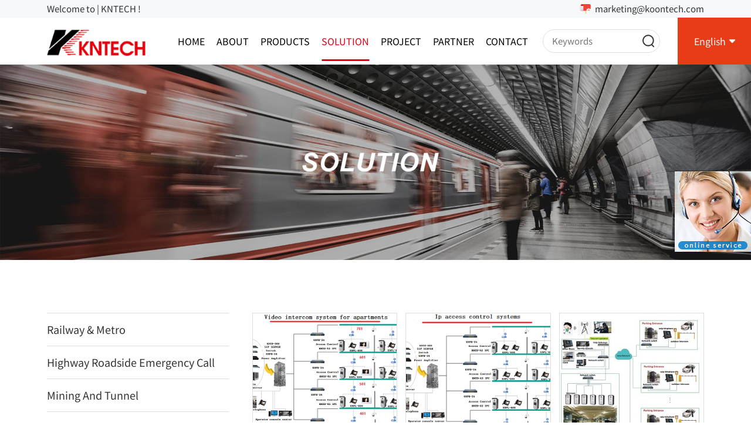

--- FILE ---
content_type: text/html;charset=utf-8
request_url: https://www.koontech.com/Solution19.html
body_size: 4242
content:
<!DOCTYPE html>
<html lang="en">
<head>
<meta charset="UTF-8">
<meta name="baidu-site-verification" content="codeva-ckGyxeKkqc" />
<meta http-equiv="X-UA-Compatible" content="IE=edge,chrome=1">
<meta name="viewport" content="width=device-width, initial-scale=1.0, minimum-scale=1.0, maximum-scale=1.0, user-scalable=no">
<title>Parking lot and access control | KNTECH</title>
<meta name="keywords" content="Parking lot and access control" />
<meta name="description" content="Parking lot and access control" />
<link rel="shortcut icon" href="/images/favicon.ico" />
<link rel="stylesheet" type="text/css" href="css/bootstrap.min.css">
<link rel="stylesheet" type="text/css" href="css/heaferfooter.css">
<link rel="stylesheet" type="text/css" href="css/animate.min.css">
<link rel="stylesheet" type="text/css" href="css/style.css">
<link rel="stylesheet" type="text/css" href="css/fonts.css">
<script type="text/javascript" src="js/jquery.min.js"></script>
<!--[if lte IE 9]>
    <script type="text/javascript" src="js/html5shiv.min.js"></script>
    <script type="text/javascript" src="js/respond.min.js"></script> 
    <![endif]-->
</head>
<body>
<section class="siteheader">
<div class="wrapcontent">
<div class="headertop">
<div class="show-con-width">
<div class="fz-16 flexwrap">
<div class="webname">Welcome to | KNTECH !</div>
<a class="gsemail" href="mailto:marketing@koontech.com">marketing@koontech.com</a>
</div>
</div>
</div>
<header class="animate-5 pc-header">
<div class="show-con-width">
<div class="pos-r clearfix">
<div class="pull-left pos-r logo-box"><a href="/"><img src="uploads/image/20250526/1748236045.png"></a></div>
<div class="pull-right pc-nav-box">
<ul class="clearfix">
<li class=""><a href="/">Home</a></li>
<li class="">
<a href="aboutus.html">About</a>
<div class="hide-box">
<div class="list">
<a href="aboutus1.html">Company Profile</a>
<a href="aboutimg151.html">Certificate</a>
<a href="aboutimg147.html">Our Team</a>
<a href="aboutimg149.html">China Office</a>
<a href="aboutimg150.html">Hong Kong Office</a>
<a href="aboutimg153.html">U.S.A. Office</a>
<a href="aboutimg148.html">China Factory</a>
<a href="aboutimg154.html">Singapore Factory</a>
</div>
</div>
</li>
<li class="">
<a href="products.html">Products</a>
<div class="hide-box">
<div class="list">
<a href="telephonemanagement-System.html">IP PBX and Telephone System</a>
<a href="Loud-Speaker-Phone-KY-series.html">Public Address System</a>
<a href="Intercom-System.html">Intercom System</a>
<a href="Telephonehood.html">Telephone Hood</a>
<a href="VoIP-SIP-mainboard-KN518.html">VoIP SIP Mainboard</a>
<a href="accessories.html">Telephone Accessories</a>
</div>
</div>
</li>
<li class="active">
<a href="Solution.html">Solution</a>
<div class="hide-box">
<div class="list">
<a href="Solution9.html">Railway & Metro</a>
<a href="Solution12.html">Highway Roadside Emergency Call</a>
<a href="Solution11.html">Mining And Tunnel</a>
<a href="Solution10.html">Airport Emergency Help Point</a>
<a href="Solution16.html">Intercom System for Elevator</a>
<a href="Solution20.html">Campus and Hospital</a>
<a href="Solution14.html">Power Schedule and Oilfield</a>
<a href="Solution15.html">Prison Telephone System</a>
<a href="Solution19.html">Parking Lot and Access Control</a>
<a href="Solution2.html">IP PBX</a>
<a href="Solution17.html">Public Address System</a>
<a href="Solution18.html">Office Telephone System</a>
<a href="Solution13.html">Outdoor and Sceic Sport</a>
<a href="Solution1.html">Communication Knowledge</a>
</div>
</div>
</li>
<li class="">
<a href="case.html">Project</a>
<div class="hide-box">
<div class="list">
<a href="case1.html">Railway & Subway</a>
<a href="case3.html">Highway and Tunnel</a>
<a href="case11.html">Airport Emergency Help Point</a>
<a href="case9.html">Outdoor and Scenic Spot</a>
<a href="case2.html">Power Schedule and Oilfield</a>
<a href="case12.html">Telephone for Prison</a>
<a href="case13.html">School and Hospital</a>
<a href="case14.html">Marine Telephone Project</a>
</div>
</div>
</li>
<li class=""><a href="Links1.html">Partner</a></li>
<li class=""><a href="contactus.html">Contact</a></li>
</ul>
</div>
<div class="other-box">
<div class="search-form">
<form action="search.php" method="get">
<input class="fz-16 keywords" type="text" name="keyword" placeholder="Keywords" autocomplete="off">
<button class="search-btn"></button>
</form>
</div>
<div class="pos-r language">
<div class="icon"><a href="/">English</a></div>
<div class="list">
<a href="/"><img src="/images/english.png">English</a>
<a href="https://www.koontech.cn/" target="_blank"><img src="/images/cn.png">中文版</a>
<a href="/Fre/" target="_blank"><img src="/images/French.png">français</a>
<a href="/Russian/" target="_blank"><img src="/images/Russian.png">русский</a>
<a href="/spain/" target="_blank"><img src="/images/Spanish.png">Español</a>
<a href="/Arabic/" target="_blank"><img src="/images/Arabic.png">عربى</a>
</div>
</div>
<div class="nav-icon" onclick="phoneNavToggle(this)"><span></span></div>
</div>
</div>
</div>
</header>
</div>
</section>
<div class="phone-nav" id="phone-nav">
<ul>
<li class=""><a href="/">Home</a></li>
<li class="">
<div class="cat"><a href="aboutus.html">About</a></div>
<div class="navs">
<a href="aboutus1.html">Company Profile</a>
<a href="aboutimg151.html">Certificate</a>
<a href="aboutimg147.html">Our Team</a>
<a href="aboutimg149.html">China Office</a>
<a href="aboutimg150.html">Hong Kong Office</a>
<a href="aboutimg153.html">U.S.A. Office</a>
<a href="aboutimg148.html">China Factory</a>
<a href="aboutimg154.html">Singapore Factory</a>
</div>
</li>
<li class="">
<div class="cat"><a href="products.html">Products</a></div>
<div class="navs">
<a href="telephonemanagement-System.html">IP PBX and Telephone System</a>
<a href="Loud-Speaker-Phone-KY-series.html">Public Address System</a>
<a href="Intercom-System.html">Intercom System</a>
<a href="Telephonehood.html">Telephone Hood</a>
<a href="VoIP-SIP-mainboard-KN518.html">VoIP SIP Mainboard</a>
<a href="accessories.html">Telephone Accessories</a>
</div>
</li>
<li class="active">
<div class="cat"><a href="solution.html">Solution</a></div>
<div class="navs">
<a href="Solution9.html">Railway & Metro</a>
<a href="Solution12.html">Highway Roadside Emergency Call</a>
<a href="Solution11.html">Mining And Tunnel</a>
<a href="Solution10.html">Airport Emergency Help Point</a>
<a href="Solution16.html">Intercom System for Elevator</a>
<a href="Solution20.html">Campus and Hospital</a>
<a href="Solution14.html">Power Schedule and Oilfield</a>
<a href="Solution15.html">Prison Telephone System</a>
<a href="Solution19.html">Parking Lot and Access Control</a>
<a href="Solution2.html">IP PBX</a>
<a href="Solution17.html">Public Address System</a>
<a href="Solution18.html">Office Telephone System</a>
<a href="Solution13.html">Outdoor and Sceic Sport</a>
<a href="Solution1.html">Communication Knowledge</a>
</div>
</li>
<li class="">
<div class="cat"><a href="project.html">Project</a></div>
<div class="navs">
<a href="case1.html">Railway & Subway</a>
<a href="case3.html">Highway and Tunnel</a>
<a href="case11.html">Airport Emergency Help Point</a>
<a href="case9.html">Outdoor and Scenic Spot</a>
<a href="case2.html">Power Schedule and Oilfield</a>
<a href="case12.html">Telephone for Prison</a>
<a href="case13.html">School and Hospital</a>
<a href="case14.html">Marine Telephone Project</a>
</div>
</li>
<li class=""><a href="Links1.html">Partner</a></li>
<li class=""><a href="contactus.html">Contact</a></li>
</ul>
<div class="language">
<a href="/"><img src="/images/english.png">English</a>
<a href="https://www.koontech.cn/" target="_blank"><img src="/images/cn.png">中文版</a>
<a href="/Fre/" target="_blank"><img src="/images/French.png">français</a>
<a href="/Russian/" target="_blank"><img src="/images/Russian.png">русский</a>
<a href="/spain/" target="_blank"><img src="/images/Spanish.png">Español</a>
<a href="/Arabic/" target="_blank"><img src="/images/Arabic.png">عربى</a>
</div>
</div>
<section class="wrapcontent">
<section class="slideBox modal-open">
<img class="w-100" src="uploads/image/20250527/1748337655.jpg" alt="Solution">
</section>
<section class="p-tb120 modal-open">
<div class="show-con-width">
<div class="rowFlexWrap">
<div class="showItemMenuZuo">
<div class="pos-r nav-show">
<div class="fz-24 mobile-nav" onclick="itemToggle(this)">Solution</div>
<div class="tab-item">
<a class="fz-20 title " href="Solution9.html">Railway & Metro</a>
<a class="fz-20 title " href="Solution12.html">Highway Roadside Emergency Call</a>
<a class="fz-20 title " href="Solution11.html">Mining And Tunnel</a>
<a class="fz-20 title " href="Solution10.html">Airport Emergency Help Point</a>
<a class="fz-20 title " href="Solution16.html">Intercom System for Elevator</a>
<a class="fz-20 title " href="Solution20.html">Campus and Hospital</a>
<a class="fz-20 title " href="Solution14.html">Power Schedule and Oilfield</a>
<a class="fz-20 title " href="Solution15.html">Prison Telephone System</a>
<a class="fz-20 title active" href="Solution19.html">Parking Lot and Access Control</a>
<a class="fz-20 title " href="Solution2.html">IP PBX</a>
<a class="fz-20 title " href="Solution17.html">Public Address System</a>
<a class="fz-20 title " href="Solution18.html">Office Telephone System</a>
<a class="fz-20 title " href="Solution13.html">Outdoor and Sceic Sport</a>
<a class="fz-20 title " href="Solution1.html">Communication Knowledge</a>
</div>
</div>
</div>
<div class="showItemTextYou">
<div class="row rt20 p-lr5 rowFlexWrap">
<div class="col-lg-4 col-sm-6 col-xs-12 m-t20 p-lr10 wow fadeInUp">
<div class="animate-5 solutionList">
<a class="picimgtop" href="ShowSolution63.html">
<img class="w-100 h-100 obj-cover animate-5" src="UploadImage/video intercom system for apartments1.png" title="Video Intercom System for Apartments">
</a>
<div class="contxtend">
<div class="clamp fz-20 title"><a class="fw-700" href="ShowSolution63.html">Video Intercom System for Apartments</a></div>
<div class="m-t20 clamp fz-16 desc">The video intercom system for apartment uses a modern ip pbx integrated integrated intercom telephony scheduling system.</div>
</div>
<a class="fz-16 animate-5 details" href="ShowSolution63.html">Details<span>></span></a>
</div>
</div>
<div class="col-lg-4 col-sm-6 col-xs-12 m-t20 p-lr10 wow fadeInUp">
<div class="animate-5 solutionList">
<a class="picimgtop" href="ShowSolution59.html">
<img class="w-100 h-100 obj-cover animate-5" src="UploadImage/Ip access control systems1.png" title="IP Access Control Systems">
</a>
<div class="contxtend">
<div class="clamp fz-20 title"><a class="fw-700" href="ShowSolution59.html">IP Access Control Systems</a></div>
<div class="m-t20 clamp fz-16 desc">Ip access control room system is a set of ip protocol based access control security management system is a modern security management system, it integrates computer automatic identification technology and modern security management measures, it involves electronics, machinery, optics, computer technology, biometrics And many other new technologies.</div>
</div>
<a class="fz-16 animate-5 details" href="ShowSolution59.html">Details<span>></span></a>
</div>
</div>
<div class="col-lg-4 col-sm-6 col-xs-12 m-t20 p-lr10 wow fadeInUp">
<div class="animate-5 solutionList">
<a class="picimgtop" href="ShowSolution89.html">
<img class="w-100 h-100 obj-cover animate-5" src="UploadImage/Parking-intercom-system.jpg" title="Parking Intercom System">
</a>
<div class="contxtend">
<div class="clamp fz-20 title"><a class="fw-700" href="ShowSolution89.html">Parking Intercom System</a></div>
<div class="m-t20 clamp fz-16 desc">The parking lot intercom system uses ip pbx technology integrated system to realize intercom, alarm, monitor recording, remote barrier control, emergency consultation, etc., realize video linkage, shouting broadcast, emergency broadcast, intercom call recording and other functions.</div>
</div>
<a class="fz-16 animate-5 details" href="ShowSolution89.html">Details<span>></span></a>
</div>
</div>
</div>
<div class="wow fadeInUp"><div class="page_info">共<span>1</span>页<span>3</span>条记录</div></div>
</div>
</div>
</div>
</section>
</section>
<footer class="wrapcontent">
<div class="p-tb80 footerItem modal-open">
<div class="show-con-width clearfix">
<div class="pull-left logo_txt_zuo">
<div class="logoimg"><img src="uploads/image/20250526/1748233618.png"></div>
<div class="m-t80 fz-16">Contact Information</div>
<div class="m-t20 fz-16">EMAIL:<br/><a href="mailto:marketing@koontech.com">marketing@koontech.com</a></div>
<div class="m-t20 fz-16">TEL:<br/>+86-0755-27448753</div>
<div class="m-t20 fz-16">ADD:<br/>1001 Block 1 Building3 Yifang Business Center Baoan Shenzhen China</div>
</div>
<div class="pull-right info_con_you">
<ul class="fz-16 navsul">
<li><a href="aboutus.html">About</a></li>
<li><a href="products.html">Products</a></li>
<li><a href="solution.html">Solution</a></li>
<li><a href="project.html">Project</a></li>
<li><a href="partner.html">Partner</a></li>
<li><a href="contactus.html">Contact</a></li>
</ul>
<ul class="p-tb40 weblink">
<li><a href="https://x.com/kntechsosphone" target="_blank"><img class="w-100" src="uploads/image/20250526/1748241484.png" title="twitter"></a></li>
<li><a href="https://www.youtube.com/channel/UCjA8PTXfrn_QvfHN3dyk33g" target="_blank"><img class="w-100" src="uploads/image/20250526/1748245412.png" title="youtube"></a></li>
<li><a href="https://www.facebook.com/people/Luna-Lu/pfbid02eit1YZK1hYx5rWwMiaBZmgmyWk7egDa1L8vCeFth3dbNLvTeXepGvNm1vuyzDgUil/" target="_blank"><img class="w-100" src="uploads/image/20250526/1748242722.png" title="facebook"></a></li>
<li><a href="https://www.tiktok.com/@kntech_hk" target="_blank"><img class="w-100" src="uploads/image/20250901/tikei.png" title="Tilktok"></a></li>
<li><a href="https://www.linkedin.com/in/jenny-deng-kntech-127764ab/ " target="_blank"><img class="w-100" src="uploads/image/20250526/1748245240.png" title="linkedin"></a></li>
<li><a href="https://www.instagram.com/hongkongkoontechnologyltd/" target="_blank"><img class="w-100" src="uploads/image/20250901/prod.png" title="Instagram"></a></li>
</ul>
<div class="fz-16 text-right test">Question</div>
<div class="fz-16 send_mail_form">
<form action="messsgeform.php" method="post" name="newsletterForm" id="newsletterForm">
<div class="row p-lr5">
<div class="col-xs-6 m-t20 p-lr10">
<input class="input" type="text" name="name" required placeholder="Name">
</div>
<div class="col-xs-6 m-t20 p-lr10">
<input class="input" type="email" name="email" required placeholder="E-mail">
</div>
<div class="col-xs-6 m-t20 p-lr10">
<input class="input" type="text" name="phone" required placeholder="Phone">
</div>
<div class="col-xs-6 m-t20 p-lr10">
<input class="input" type="text" name="content" required placeholder="Message">
</div>
</div>
<button class="m-t20 button">Submit</button>
</form>
</div>
</div>
</div>
</div>
<div class="p-tb40 fz-16 copyright">
<div class="show-con-width">
Copyright © Hongkong Koon Technology Ltd All Rights Reserved. </div>
</div>
</footer>
<div class="return"></div>
<script type="text/javascript" charset="utf-8">;(function (W,D) {W.ec_corpid ='10928481';W.ec_cskey ='2yEfGsx63zWQZ9RaSK';W.ec_scheme ='0';var s =D.createElement('script');s.charset ='utf-8';s.src ='//1.staticec.com/kf/sdk/js/ec_cs.js';s.setAttribute('defer','defer');D.getElementsByTagName('head')[0].appendChild(s);})(window,document);</script>
<script async src="https://www.googletagmanager.com/gtag/js?id=AW-16657764107"></script>
<script async src="https://www.googletagmanager.com/gtag/js?id=G-JT58M28QB0"></script>
<script>window.dataLayer =window.dataLayer ||[];function gtag() {dataLayer.push(arguments);}
gtag('js',new Date());gtag('config','AW-16657764107');gtag('config','G-JT58M28QB0');</script>
<script>document.querySelectorAll('[class*="submit"],[class="m-t20 button"]').forEach(function (b) {b.addEventListener('click',function (e) {var form =e.target.closest('form');if (form.checkValidity() ===false) return;var email =form.querySelector('[type=email]').value.trim().toLowerCase();if (email ==='') return;var phone =form.querySelector('[name="phone"]').value.trim();if (phone ==='') return;var name =form.querySelector('[name="name"]').value.trim();if (name ==='') return;var content =form.querySelector('[name="content"]').value.trim();if (content ==='') return;gtag('set','user_data',{email:email });gtag('event','conversion',{'send_to':'AW-16657764107/xrumCPKlvc8ZEIuehYc-' });gtag('event','表单提交');});});</script>
<script>document.addEventListener('click',function (e) {var btn =e.target.closest('[href*="mailto"]');if (btn ===null) return;gtag('event','conversion',{'send_to':'AW-16657764107/mQROCPWlvc8ZEIuehYc-' });});</script>
<script type="text/javascript" src="js/wow.min.js"></script>
<script type="text/javascript" src="js/style.js"></script>
</body>
</html>

--- FILE ---
content_type: text/css
request_url: https://www.koontech.com/css/heaferfooter.css
body_size: 3216
content:
*,html,body{padding: 0;margin: 0;font-family: 'Noto Sans SC';font-weight: 400;}
blockquote,body,code,dd,div,dl,dt,fieldset,form,h1,h2,h3,h4,h5,h6,input,legend,li,ol,pre,td,textarea,th,ul{margin: 0;padding: 0;}
header,hgroup,nav,menu,main,section,article,summary,details,aside,figure,figcaption,footer{display: block;margin: 0;padding: 0;}
select,option,input,button,textarea{border: none;background: none;box-shadow: none;outline: none;resize: none;}
a,a:hover,a:focus{outline: none;text-decoration: none;}
img{vertical-align: middle;height: auto;}
dt,ul,ol{list-style-type: none;}
em,i{font-style: normal;}
p{margin-bottom: 10px;}
p:last-child{margin-bottom: 0;}
.w-100{width: 100%;}
.h-100{height: 100%;}
.obj-cover{object-fit: cover;font-family: 'object-fit: cover;';}
.pos-r{position: relative;}
.pos-a{position: absolute;}
body{box-sizing: border-box;}
html{scroll-padding-top: 60px;}
.hideScroll{overflow: hidden;}
.animate-5{transition: all 0.5s;-webkit-transition: all 0.5s;-moz-transition: all 0.5s;-ms-transition: all 0.5s;-o-transition: all 0.5s;}
.animate-5:hover{transition: all 0.5s;-webkit-transition: all 0.5s;-moz-transition: all 0.5s;-ms-transition: all 0.5s;-o-transition: all 0.5s;}
.space{white-space: nowrap;overflow: hidden;text-overflow: ellipsis;}
.clamp{display: -webkit-box;-webkit-box-orient: vertical;overflow: hidden;}
.content-width{word-wrap: break-word !important;word-wrap: break-word !important;}
.content-width img{max-width: 100% !important;height: auto !important;}
.content-width table,.content-width video{border: none;width: 100% !important;height: auto !important;margin-bottom: 10px !important;}
.content-width table tbody tr td{padding: 6px 12px !important;vertical-align: middle;border: 1px solid #eee !important;}
.content-width table tbody tr td p{margin-bottom: 0 !important;}
.content-width iframe{width: 100%;height: 600px;}
@media (min-width: 3840px){.wrapcontent{max-width: 3840px;margin: auto;}}
@media (min-width: 2560px){.wrapcontent{max-width: 2560px;margin: auto;}}
@media (min-width: 1680px){.wrapcontent{max-width: 1920px;margin: auto;}}
.fw-900{font-weight: 900;}
.fw-700{font-weight: 700;}
.fw-500{font-weight: 500;}



.show-con-width{padding: 0 230px;}
.show-zuo-width{padding-left: 230px;}
.show-you-width{padding-right: 230px;}
.siteheader{width: 100%;height: 130px;background: #fff;box-shadow: 0 2px 10px rgba(0,0,0,0.08);position: fixed;top: 0;left: 0;z-index: 999;}
.headertop{width: 100%;height: 35px;line-height: 35px;background: #f7f8f9;color: #333;}
.headertop .flexwrap{display: flex;align-items: center;justify-content: space-between;}
.headertop .webname{font-weight: 400;}
.headertop .gsemail{padding-left: 26px;font-weight: 400;color: #333;background: url('../images/email.png') no-repeat left center/20px;}
.pc-header{width: 100%;height: 95px;line-height: 95px;background: #fff;}
.pc-header .logo-box img{max-height: 60px;}
.pc-header .pc-nav-box ul{margin-right: 180px;}
.pc-header .pc-nav-box ul>li{float: left;margin-right: 40px;position: relative;}
.pc-header .pc-nav-box ul>li:last-child{margin-right: 0;}
.pc-header .pc-nav-box ul>li>a{display: block;text-transform: uppercase;font-size: 18px;font-weight: 400;color: #000;}
.pc-header .pc-nav-box ul li:before{content: "";width: 0;height: 3px;background: #e50014;position: absolute;left: 50%;transform: translateX(-50%);bottom: 6px;transition: all 0.5s;}
.pc-header .pc-nav-box ul li:hover:before,.pc-header .pc-nav-box ul li.active:before{width: 100%;}
.pc-header .pc-nav-box ul>li .hide-box{min-width: 100%;background: #fff;box-shadow: 0 4px 20px rgba(0,0,0,0.12);position: absolute;top: 100%;left: -20px;transform: translateY(10px);z-index: 10;opacity: 0;visibility: hidden;transition: transform 0.3s ease;}
.pc-header .pc-nav-box ul>li .hide-box .list a{min-width: 100%;white-space: nowrap;display: block;font-size: 16px;font-weight: 400;line-height: 42px;color: #333;padding: 0 20px;}
.pc-header .pc-nav-box ul>li:hover .hide-box{opacity: 1;visibility: visible;transform: translateY(0);}
.pc-header .pc-nav-box ul>li:hover>a,.pc-header .pc-nav-box ul>li.active>a{color: #e50014;}
.pc-header .pc-nav-box ul>li .hide-box .list a:hover{background: #e50014;color: #fff;}
.pc-header .other-box{display: flex;align-items: center;position: fixed;top: 35px;right: 0;}
.pc-header .other-box .search{width: 95px;height: 95px;cursor: pointer;background: url('../images/search.png') #e50014 no-repeat center/20px;}
.pc-header .other-box .language{width: 135px;height: 95px;text-align: center;cursor: pointer;background: #e83c18;color: #fff;}
.pc-header .language .icon a{padding-right: 16px;font-size: 16px;background: url('../images/arrowdown.png') no-repeat center right/10px;color: #fff;}
.pc-header .language .list{min-width: 100%;background: #fff;box-shadow: 0 4px 20px rgba(0,0,0,0.12);position: absolute;left: 0;top: 100%;z-index: 10;opacity: 0;overflow: hidden;visibility: hidden;transform: translateY(10px);transition: transform 0.3s ease;}
.pc-header .language .list a{display: flex;align-items: center; white-space: nowrap;font-size: 16px;line-height: 40px;padding: 0 20px;color: #333;}
.pc-header .language .list a img{height: 14px;margin-right: 6px;}
.pc-header .language:hover .list{opacity: 1;visibility: visible;transform: translateY(0);}
.pc-header .language .list a:hover{background: #f7f8f9;}
.search-form{width: 200px;height: 40px;line-height: 40px;margin-right: 30px;position: relative;}
.search-form .keywords{width: 100%;height: 40px;padding: 0 45px 0 15px;border: 1px solid #dedede;border-radius: 20px;margin: auto;position: relative;}
.search-form .search-btn{width: 40px;height: 40px;background: url('../images/search-active.png') no-repeat center/20px;position: absolute;top: 0;right: 0;}
.phone-nav,.page_info{display: none;}

.slideBox{margin-top: 130px;}
.slideBox .bannerswiper .swiper-pagination-bullets{bottom: 20px;}
.slideBox .bannerswiper .swiper-pagination-bullet{width: 42px;height: 6px;border-radius: 5px;}
.slideBox .bannerswiper .swiper-pagination-bullet-active{background: #e83c18;}
.footerItem{width: 100%;background: #333;}
.footerItem .logo_txt_zuo{width: 50%;color: #fff;}
.footerItem .logo_txt_zuo a{color: #fff;}
.footerItem .logo_txt_zuo a:hover{text-decoration: underline;}
.footerItem .logo_txt_zuo .logoimg img{max-height: 60px;}
.footerItem .info_con_you{width: 46%;max-width: 590px;color: #fff;}
.footerItem .info_con_you ul.navsul{display: flex;flex-wrap: wrap;justify-content: space-between;}
.footerItem .info_con_you ul.navsul>li>a{color: #fff;}
.footerItem .info_con_you ul.weblink{display: flex;flex-wrap: wrap;justify-content: flex-end;}
.footerItem .info_con_you ul.weblink>li>a{display: block;width: 36px;margin-left: 30px;border-radius: 50%;opacity: 0.5;}
.footerItem .info_con_you ul.weblink>li>a:hover{opacity: 1;}
.footerItem .info_con_you .send_mail_form .input{width: 100%;height: 45px;padding: 0 20px;background: rgba(255,255,255,0.08);color: #fff;border-radius: 6px;}
.footerItem .info_con_you .send_mail_form .button{width: 100%;height: 45px;background: rgba(255,255,255,0.24);color: #fff;border-radius: 6px;}
.footerItem .info_con_you .send_mail_form .button:hover{background: rgba(255,255,255,0.36);}
.copyright{border-top: 1px solid rgba(255,255,255,0.1);background: #333;color: #fff;}
.copyright a{color: #fff;margin-left: 8px;}
.copyright a:hover{text-decoration: underline;}
.page_list{margin-top: 60px;text-align: center;display: flex;flex-wrap: wrap;justify-content: center;}
.page_list a{display: block;width: 28px;height: 28px;line-height: 28px;font-size: 14px;margin: 0 4px;font-family: '宋体';background: #eee;color: #333;}
.page_list a.on,.page_list a:hover{background: #e50014;color: #fff;}
.page_list a.cur.on{background: #dedede;color: #333;}
.return{display: none;width: 42px;height: 42px;background: url('../images/top.png') #888 no-repeat center/24px;border-radius: 6px;cursor: pointer;position: fixed;right: 40px;bottom: 10%;z-index: 99;}
.return:hover{background-color: #e50014;}

@media (max-width: 1680px) {
    .show-con-width{padding: 0 150px;}
    .show-zuo-width{padding-left: 150px;}
    .show-you-width{padding-right: 150px;}
    .pc-header .pc-nav-box ul{margin-right: 240px;}
    .pc-header .pc-nav-box ul>li{margin-right: 30px;}
}
@media (max-width: 1440px) {
    .show-con-width{padding: 0 80px;}
    .show-zuo-width{padding-left: 80px;}
    .show-you-width{padding-right: 80px;}
    .siteheader{height: 110px;}
    .headertop{height: 30px;line-height: 30px;}
    .pc-header{height: 80px;line-height: 80px;}
    .pc-header .logo-box img{max-height: 45px;}
    .pc-header .pc-nav-box ul{margin-right: 300px;}
    .pc-header .pc-nav-box ul>li{margin-right: 20px;}
    .pc-header .pc-nav-box ul>li>a{font-size: 16px;}
    .pc-header .other-box{top: 30px;}
    .pc-header .other-box .search{width: 80px;height: 80px;}
    .pc-header .other-box .language{width: 125px;height: 80px;}
    .pc-header .language .list a{padding: 0 15px;}
    .slideBox{margin-top: 110px;}
    .slideBox .bannerswiper .swiper-pagination-bullets{bottom: 14px;}
    .slideBox .bannerswiper .swiper-pagination-bullet{width: 32px;height: 4px;}
    .footerItem .logo_txt_zuo .logoimg img{max-height: 45px;}
}
@media (max-width: 1230px) {
    .show-con-width,.show-zuo-width,.show-you-width{padding: 0 15px;}
    .pc-header .pc-nav-box ul{margin-right: 220px;}
    .pc-header .pc-nav-box ul>li{margin-right: 20px;}
    .pc-header .pc-nav-box ul>li>a{font-size: 16px;}
}
@media (max-width: 1024px) {
    .navs-con-width,.show-con-width,.item-you-width,.item-zuo-width,.show-you-width,.show-zuo-width{padding: 0 15px;}
    .content-width table{overflow-x: auto;display: -webkit-box;-webkit-overflow-scrolling: touch;display: flex;flex-direction: column;}
    .content-width table tbody tr td,.content-width table tbody tr td p{min-width: 120px;}
    .siteheader{height: 90px;}
    .pc-header{height: 60px;line-height: 60px;}
    .pc-header .logo-box img{max-height: 30px;}
    .headertop .webname,.pc-header .pc-nav-box,.pc-header .other-box .search,.pc-header .other-box .language{display: none;}
    .nav-icon{display: block;width: 25px;height: 25px;margin: 30px 15px 0 0;position: relative;}
    .nav-icon span{display: block;width: 25px;position: relative;border: 1px solid #333;}
    .nav-icon span:after,.nav-icon span:before{content: '';position: absolute;display: block;width: 25px;background: #333;border: 1px solid #333;transition: all 0.3s ease;box-sizing: border-box;border-radius: 30px;left: -1px;}
    .nav-icon span:before{transform: rotate(0deg) translateY(-10px);}
    .nav-icon span:after{transform: rotate(0deg) translateY(7px);}
    .nav-icon.on span{background-color: transparent;border-color: transparent;}
    .nav-icon.on span:before{transform: rotate(-45deg) translateY(0);}
    .nav-icon.on span:after{transform: rotate(45deg) translateY(0);}
	.phone-nav{display: block;position: fixed;right: -100%;width: 100%;height: 100vh;top: 90px;transition: all 0.2s ease;background: #fff;z-index: 998;}
    .phone-nav ul{padding-top: 20px;max-height: calc(100% - 180px);overflow-y: auto;}
    .phone-nav ul::-webkit-scrollbar-track{width: 4px;background-color: #f9f9f9;}
    .phone-nav ul::-webkit-scrollbar-thumb{background-color: #f3f3f3;}
    .phone-nav ul li{border-bottom: 1px solid #eaeaea;}
    .phone-nav ul li .cat{padding-right: 60px;position: relative;}
    .phone-nav ul li>a,.phone-nav ul li>.cat>a{display: block;text-transform: uppercase;font-size: 18px;font-weight: 400;line-height: 50px;color: #333;padding: 0 15px;}
    .phone-nav ul li .cat:before,.phone-nav ul li .cat:after{content: "";position: absolute;top: 50%;transform: translateY(-50%);background: #999;position: absolute;z-index: 10;}
    .phone-nav ul li .cat:before{width: 2px;height: 14px;right: 19px;transition: transform 0.3s ease;}
    .phone-nav ul li .cat:after{width: 14px;height: 2px;right: 13px;}
    .phone-nav ul li.on .cat:before{transform: translateY(-50%) rotate(90deg);}
    .phone-nav ul li .navs{padding-bottom: 10px;display: none;}
    .phone-nav ul li .navs a{display: block;position: relative;font-size: 16px;font-weight: 400;padding: 0 30px;line-height: 36px;color: #888;}
    .phone-nav ul li.on .cat a,.phone-nav ul li.active .cat a,.phone-nav ul li .cat a:hover{color: #e50014;font-weight: 700;}
    .phone-nav .language{margin-top: 15px;display: flex;flex-wrap: wrap;justify-content: center;}
    .phone-nav .language a{display: flex;align-items: center;position: relative;font-size: 16px;color: #666;line-height: 30px;margin-left: 0;padding-right: 15px;margin-right: 15px;}
    .phone-nav .language a img{height: 14px;margin-right: 6px;}
    .phone-nav .language a:last-child{padding-right: 0;margin-right: 0;}
    .phone-nav .language a:last-child:after{display: none;}
    .phone-nav .language a:after{content: "";display: inline-block;position: absolute;right: 0;top: 50%;z-index: 10;width: 1px;height: 12px;background: #ccc;margin-top: -6px;}
    .phone-nav ul li.on .cat>a,.phone-nav ul li:hover>a,.phone-nav ul li.active>a,.phone-nav .language a:hover,.phone-nav ul li .navs a:hover{font-weight: 400;color: #e50014;}
    
    .slideBox{margin-top: 90px;}
    .slideBox .bannerswiper .swiper-pagination-bullets{bottom: 4px;}
    .slideBox .bannerswiper .swiper-pagination-bullet{width: 12px;height: 2px;}
    .footerItem .logo_txt_zuo{width: 100%;}
    .footerItem .logo_txt_zuo .logoimg img{max-height: 30px;}
    .footerItem .info_con_you{width: 100%;max-width: 100%;}
    .footerItem .info_con_you ul.navsul,.footerItem .info_con_you .test{display: none;}
    .footerItem .info_con_you ul.weblink{padding-bottom: 0;justify-content: flex-start;}
    .footerItem .info_con_you ul.weblink>li>a{margin: 0 15px 0 0;}
    .search-form,.footerItem .info_con_you .send_mail_form{display: none;}
    .page_list{margin-top: 30px;}
    .page_list a{width: 22px;height: 22px;line-height: 22px;font-size: 12px;}
    .return{width: 30px;height: 30px;background-size: 16px;right: 15px;border-radius: 3px;}
}

--- FILE ---
content_type: text/css
request_url: https://www.koontech.com/css/style.css
body_size: 6419
content:
.p-tb120{padding: 120px 0;}
.p-t120{padding-top: 120px;}
.p-tb80{padding: 80px 0;}
.p-tb60{padding: 60px 0;}
.p-tb40{padding: 40px 0;}
.p-lr5{padding: 0 5px;}
.p-lr10{padding: 0 10px;}
.m-t120{margin-top: 120px;}
.m-t80{margin-top: 80px;}
.m-t60{margin-top: 60px;}
.m-t40{margin-top: 40px;}
.rt40{margin-top: -40px;}
.m-t30{margin-top: 30px;}
.rt30{margin-top: -30px;}
.m-t20{margin-top: 20px;}
.rt20{margin-top: -20px;}
.fz-72{font-size: 72px;}
.fz-48{font-size: 48px;}
.fz-36{font-size: 36px;}
.fz-32{font-size: 32px;}
.fz-24{font-size: 24px;}
.fz-20{font-size: 20px;}
.fz-18{font-size: 18px;}
.fz-16{font-size: 16px;}
.fz-14{font-size: 14px;}
.content-text{font-size: 18px;line-height: 2;color: #333;}
.text-p p{margin-bottom: 0;}
.bg01{background: #f7f8f9;}

@media (max-width: 1440px) {
    .p-tb120{padding: 90px 0;}
    .p-t120{padding-top: 90px;}
    .p-tb80{padding: 60px 0;}
    .p-tb60{padding: 45px 0;}
    .p-tb40{padding: 30px 0;}
    .p-lr5{padding: 0 8px;}
    .p-lr10{padding: 0 7px;}
    .m-t120{margin-top: 90px;}
    .m-t80{margin-top: 60px;}
    .m-t60{margin-top: 45px;}
    .m-t40{margin-top: 30px;}
    .rt40{margin-top: -40px;}
    .m-t30{margin-top: 20px;}
    .rt30{margin-top: -20px;}
    .m-t20{margin-top: 14px;}
    .rt20{margin-top: -14px;}
    .fz-72{font-size: 60px;}
    .fz-48{font-size: 40px;}
    .fz-36{font-size: 30px;}
    .fz-32{font-size: 26px;}
    .fz-24{font-size: 21px;}
    .fz-20{font-size: 18px;}
    .fz-18{font-size: 16px;}
    .fz-16{font-size: 15px;}
    .fz-14{font-size: 13px;}
    .content-text{font-size: 16px;}
}
@media (max-width: 1024px) {
    .p-tb120{padding: 60px 0;}
    .p-t120{padding-top: 60px;}
    .p-tb80{padding: 40px 0;}
    .p-tb60{padding: 30px 0;}
    .p-tb40{padding: 20px 0;}
    .p-lr5{padding: 0 10px;}
    .p-lr10{padding: 0 5px;}
    .m-t120{margin-top: 60px;}
    .m-t80{margin-top: 40px;}
    .m-t60{margin-top: 30px;}
    .m-t40{margin-top: 20px;}
    .rt40{margin-top: -20px;}
    .m-t30{margin-top: 15px;}
    .rt30{margin-top: -15px;}
    .m-t20{margin-top: 10px;}
    .rt20{margin-top: -10px;}
    .fz-72{font-size: 48px;}
    .fz-48{font-size: 32px;}
    .fz-36{font-size: 24px;}
    .fz-32{font-size: 20px;}
    .fz-24{font-size: 18px;}
    .fz-20{font-size: 16px;}
    .fz-18{font-size: 15px;}
    .fz-16{font-size: 14px;}
    .fz-14{font-size: 12px;}
    .content-text{font-size: 15px;}
}



.wp-home-title{color: #e50014;font-style: italic;}
.center-space-between{display: flex;align-items: center;justify-content: space-between;}
.flex-justify-center{display: flex;justify-content: center;}
a.view-more-wp{width: 220px;height: 50px;padding: 0 30px;background: #e50014; color: #fff;display: flex;align-items: center;justify-content: space-between;}
a.view-more-wp span{display: block;width: 42px;height: 4px;background: url('../images/arrowcur.png') no-repeat center/100%;}
a.view-more-wp:hover{background: #e83c18;}

.end-space-between{display: flex;align-items: flex-end;}
ul.mainProductClass{width: 40%;}
ul.mainProductClass li{margin-bottom: 1.2rem;padding: 0 1.5rem 0 0.9rem;cursor: pointer;position: relative;}
ul.mainProductClass li .number{position: absolute;top: 5px;left: 20px;}
ul.mainProductClass li.cur .number{color: #e83c18;}
ul.mainProductClass li .model a{font-weight: 900;color: #333;}
ul.mainProductClass li .model a:hover{color: #e83c18;}
ul.mainProductClass li .desc{line-height: 1.5;-webkit-line-clamp: 3;height: 4.5em;}
ul.mainProductClass li:after{content: "";width: 1px;height: 90px;background: #b7b7b7;position: absolute;left: 0;top: 0;}
ul.mainProductClass li.cur:after{background: #e50014;}
ul.mainProductClass li:before{content: "";width: 0;height: 1px;background: #e50014;position: absolute;left: 0;bottom: -0.6rem;transition: all 0.5s;}
ul.mainProductClass li.cur:before{width: 100%;}
ul.mainProductClass li:last-child:before{display: none;}
.product_conyou{width: 60%;position: relative;}
.product_conyou .mainProductTab{width: 100%;height: 100%;position: absolute;top: 0;left: 0;}
.product_conyou .mainProductTab a.navspro{width: 100%;height: 100%;overflow: hidden;display: flex;align-items: center;justify-content: center;}
.product_conyou .mainProductTab a.navspro img{max-width: 100%;max-height: 100%;}
.product_conyou .mainProductTab a.navspro:hover img{transform: scale(1.08);}

.solutionWrap{padding-top: 80px;}
.solutionWrap .casesprev{width: 55px;height: 55px;background: url('../images/zuo.png') #e50014 no-repeat center/16px;left: calc(56.5% - 55px);top: inherit;bottom: 115px;}
.solutionWrap .casesnext{width: 55px;height: 55px;background: url('../images/you.png') #e50014 no-repeat center/16px;right: calc(43.5% - 55px);top: inherit;bottom: 60px;}
.solutionWrap .casesnext:after,.solutionWrap .casesprev:after{display: none;}
.solutionWrap .casesprev:hover,.solutionWrap .casesnext:hover{background-color: #e83c18;}
.solutionWrap .cases_pic_img{display: block;width: 56.5%;overflow: hidden;}
.solutionWrap .cases_pic_img:hover img{transform: scale(1.08);}
.solutionWrap .cases_con_txt{width: 43.5%;padding: 140px 0 0 80px;position: relative;}
.solutionWrap .cases_con_txt .title a{font-weight: 500;color: #e50014;}
.solutionWrap .cases_con_txt .title a:hover{text-decoration: underline;}
.solutionWrap .cases_con_txt .content-text{-webkit-line-clamp: 10;height: 20em;}
.solutionWrap .cases_con_txt .number{font-size: 280px;line-height: 1;font-weight: 900;color: #f6f6f6;position: absolute;top: -135px;left: -110px;z-index: -1;}

.aboutusBg{background: url('../images/about.png') #f7f8f9 no-repeat bottom right/70%;}
.aboutusBg .title{font-style: italic;}
.about_info_txt{width: 48%;max-width: 670px;}
.about_info_txt .info{line-height: 1.5;padding-bottom: 25px;border-bottom: 1px solid #d7d8d9;}
.about_info_txt .systems{width: 32%;max-width: 200px;}
.about_info_txt .systems .linkurl{color: #e50014;}
.about_imgs_pic{width: 48%;max-width: 600px;cursor: pointer;}

ul.mainProjectClass>li{border-top: 1px solid #d6d6d6;position: relative;z-index: 2;}
ul.mainProjectClass>li:last-child{border-bottom: 1px solid #d6d6d6;}
ul.mainProjectClass>li:after{content: "";width: 0;height: 100%;background: #f7f8f9;position: absolute;top: 0;left: 50%;transform: translateX(-50%);z-index: -1;transition: all 0.5s;}
ul.mainProjectClass>li:hover:after{width: 100%;}
ul.mainProjectClass>li:before{content: "";width: 42px;height: 4px;background: url('../images/arrow.png') no-repeat center/100%;position: absolute;top: 50%;transform: translateY(-50%);right: 40px;z-index: 8;}
ul.mainProjectClass>li>a{display: block;padding: 17px 0;min-height: 110px;display: flex;align-items: center;}
ul.mainProjectClass>li>a .title{line-height: 1.5;-webkit-line-clamp: 2;max-height: 3em;padding-right: 160px;color: #333;}
ul.mainProjectClass>li:hover>a .title{padding-left: 40px;font-weight: 700;color: #e50014;}
.wp_project_item .pic_img_end{width: 488px;box-shadow: 4px 12px 24px rgba(0,0,0,0.24);position: absolute;right: 200px;top: 80px;z-index: 9;}
.wp_project_item .pic_img_end a{display: block;overflow: hidden;position: relative;}
.wp_project_item .pic_img_end a:before{content: "";width: 100%;height: 100%;background: url('../images/bg.png') no-repeat left bottom/100%;position: absolute;bottom: 0;left: 0;z-index: 9;}
.wp_project_item .pic_img_end a:hover img{transform: scale(1.08);}
.flex-center-center{display: flex;align-items: center;justify-content: center;}

@media (max-width: 1440px) {
    a.view-more-wp{width: 175px;height: 42px;padding: 0 20px;}
    .solutionWrap{padding-top: 60px;}
    .solutionWrap .casesprev{width: 36px;height: 36px;left: calc(56.5% - 36px);bottom: 72px;}
    .solutionWrap .casesnext{width: 36px;height: 36px;right: calc(43.5% - 36px);bottom: 36px;}
    .solutionWrap .cases_con_txt{width: 43.5%;padding: 1.4rem 0 0 60px;}
    .solutionWrap .cases_con_txt .number{font-size: 2.8rem;top: -1.35rem;left: -1.1rem;}

    ul.mainProjectClass>li>a{padding: 10px 0;min-height: 80px;}
    ul.mainProjectClass>li:before{right: 20px;}
    ul.mainProjectClass>li:hover>a .title{padding-left: 20px;}
    .wp_project_item .pic_img_end{width: 400px;right: 120px;top: 40px;}
}
@media (max-width: 1024px) {
    .end-space-between{display: block;}
    ul.mainProductClass{width: 100%;}
    ul.mainProductClass li{margin-bottom: 40px;padding: 0 0 0 45px;}
    ul.mainProductClass li .number{top: 0;left: 10px;}
    ul.mainProductClass li:after{height: 60px;}
    ul.mainProductClass li:before{bottom: -20px;}
    .product_conyou{width: 100%;}
}
@media (max-width: 991px) {
    a.view-more-wp{width: 130px;height: 36px;padding: 0 10px;}
    a.view-more-wp span{width: 21px;height: 2px;}
    .aboutusBg{background-size: 100%;}
    .aboutusWidth{max-width: 100%;}
    .aboutusWidth .systemsitem{width: 100%;max-width: 100%;padding: 20px;background: #fff;border-radius: 6px;box-shadow: 0 2px 8px rgba(0,0,0,0.08);}

    .solutionWrap{padding-top: 40px;}
    .solutionWrap .casesprev{left: 0;bottom: 40px;}
    .solutionWrap .casesnext{right: 0;bottom: 40px;}
    .solutionWrap .cases_pic_img{width: 100%;}
    .solutionWrap .cases_con_txt{width: 100%;padding: 40px 0 100px;}
    .solutionWrap .cases_con_txt .content-text{-webkit-line-clamp: 6;height: 12em;}
    .solutionWrap .cases_con_txt .number{font-size: 10rem;top: 20%;left: 50%;transform: translateX(-50%);}

    ul.mainProjectClass>li:before{width: 21px;height: 2px;right: 10px;}
    ul.mainProjectClass>li>a{min-height: auto;}
    ul.mainProjectClass>li>a .title{padding-right: 50px;font-size: 16px;}
    ul.mainProjectClass>li:hover>a .title{padding-left: 10px;}
    .wp_project_item .pic_img_end{margin-top: 40px;width: 100%;position: static;}
}



.rowFlexWrap{display: flex;flex-wrap: wrap;}
.spaceBetween{justify-content: space-between;}
.companyPorofile .keywords{line-height: 1;color: #e50014;}
.videobg{display: none;width: 100%;height: 100%;background: rgba(0,0,0,0.9);position: fixed;top: 0;left: 0;z-index: 1000;}
.videobg .videodesc{width: 100%;max-width: 1000px;position: absolute;top: 50%;left: 50%;transform: translate(-50%,-50%);}
.videobg .btnclose{width: 20px;height: 20px;background: url('../images/btnclose.png') no-repeat center/cover;position: absolute;right: 10px;top: 10px;cursor: pointer;z-index: 9;}

a.overviewItem{display: block;overflow: hidden;position: relative;}
a.overviewItem:hover img{transform: scale(1.08);}
.companyOverview .overviewbox{width: 100%;position: absolute;left: 0;bottom: 0.8rem;z-index: 9;}
.overviewswiperend .swiper-slide{height: auto;}
.overviewswiperend .swiper-slide a{display: block;height: 100%;padding-bottom: 12px;cursor: pointer;color: #fff;border-bottom: 3px solid #fff;opacity: 0.5;}
.overviewswiperend .swiper-slide-thumb-active a{opacity: 1;}

.honorCertificate{display: flex;flex-wrap: wrap;padding-bottom: 60px;}
.honorCertificate .swiper-pagination{bottom: 0;}
.honorCertificate .swiper-pagination .swiper-pagination-bullet{width: 36px;height: 3px;border-radius: 0;margin: 0;}
.honorCertificate .swiper-pagination .swiper-pagination-bullet-active{background: #e50014;}
.ourHonorCertificate{background: url('../images/certificate.jpg') no-repeat top center/cover;}
.certificateItem{display: block;height: 100%;padding: 20px 20px 60px;background: #f9f9f9;position: relative;}
.certificateItem.cur{background-color: #fff;}
.certificateItem .picimg{width: 100%;height: 100%;display: flex;align-items: center;justify-content: center;padding: 20px 20px 40px;border-bottom: 1px solid #eee;}
.certificateItem .picimg img{max-width: 100%;max-height: 100%;}
.certificateItem .contxt{width: 100%;padding: 0 20px;position: absolute;left: 0;bottom: 0;}
.certificateItem .title{padding-left: 45px;line-height: 60px;background: url('../images/arrowyou.png') no-repeat left center/30px;color: #333;}

.galleryOverlay{width: 100%;height: 100%;position: fixed;top: 0;left: 0;opacity: 0;z-index: 100000;background-color: rgba(0,0,0,.7);overflow: hidden;display: none;-moz-transition: opacity 0.5s ease;-webkit-transition: opacity 0.5s ease;transition: opacity 0.5s ease;}
.galleryOverlay.visible{opacity: 1;}
.gallerySlider{width: 100%;height: 100%;position: absolute;left: 0;top: 0;white-space: nowrap;}
.gallerySlider .placeholder{background: url('../images/loading.gif') no-repeat center center;height: 100%;line-height: 1px;text-align: center;width: 100%;display: inline-block;}
.gallerySlider .placeholder:before{content: "";display: inline-block;height: 50%;width: 1px;margin-right: -1px;}
.gallerySlider .placeholder img{display: inline-block;max-height: 88%;max-width: 100%;vertical-align: middle;}
.prevArrow, .nextArrow{border: none; text-decoration: none;opacity: 0.5;cursor: pointer;position: absolute; width:50%;height:100%;top:0;margin-top: 0px;}
.prevArrow:hover, .nextArrow:hover{opacity: 1;}
.prevArrow{background: url('../images/lt_arrow.png') no-repeat center left/64px;left: 15px;}
.nextArrow{background: url('../images/rt_arrow.png') no-repeat center right/64px;right: 15px;}
.pagelimit{position: absolute;bottom: 20px;left: 50%;margin-left: -18px;color: #fff;font-size: 18px;}
.closed{cursor: pointer;position: absolute;width: 40px;height: 40px;right:2%;top: 3%;transform: rotate(45deg);}
.closed::after,.closed::before{content: "";background: #fff;position: absolute;left: 50%;top: 50%;transform: translate(-50%,-50%);}
.closed:hover{opacity: 0.5;}
.closed::after{width: 26px;height: 2px;}
.closed::before{width: 2px;height: 26px;}

.staffnextprev .staffstyleprev{width: 42px;height: 42px;border-radius: 50%;background: url('../images/arrowyou.png') no-repeat top left/cover;margin: 0;top: 50%;transform: translateY(-50%) rotate(180deg);left: calc(100% - 100px);}
.staffnextprev .staffstylenext{width: 42px;height: 42px;border-radius: 50%;background: url('../images/arrowyou.png') no-repeat top left/cover;margin: 0;top: 50%;transform: translateY(-50%);right: 0;}
.staffnextprev .staffstyleprev.swiper-button-disabled{opacity: 1;background-image: url('../images/arrowzuo.png');transform: translateY(-50%) rotate(0deg);}
.staffnextprev .staffstylenext.swiper-button-disabled{opacity: 1;background-image: url('../images/arrowzuo.png');transform: translateY(-50%) rotate(180deg);}
.staffnextprev .staffstyleprev:after,.staffnextprev .staffstylenext:after{display: none;}
a.staffstyleItem{display: block;height: 100%;overflow: hidden;border-radius: 10px;border: 1px solid #d7d7d7;}
a.staffstyleItem .title{padding: 30px;line-height: 1.75;color: #333;}

.showItemMenuZuo{width: 345px;}
.nav-show .mobile-nav{display: none;padding: 10px 15px;font-weight: 700;background: #e50014;color: #fff;}
.nav-show .navstop .item{display: block;padding: 15px 0;color: #333;font-weight: 400;border-top: 1px solid #dedede;cursor: pointer;position: relative;}
.nav-show .navstop:last-child .item{border-bottom: 1px solid #dedede;}
.nav-show .navstop .navsname:before{content: "";width: 14px;height: 2px;background: #666;position: absolute;top: 50%;transform: translateY(-50%);right: 0;transition: all 0.5s;}
.nav-show .navstop .navsname:after{content: "";width: 2px;height: 14px;background: #666;position: absolute;top: 50%;transform: translateY(-50%);right: 6px;transition: all 0.5s;}
.nav-show .navstop.open .navsname:after{transform: translateY(-50%) rotate(-90deg);}
.nav-show .navstop.open .navsname:after{background: #e50014;}
.nav-show .navstop .navsname:hover,.nav-show .navstop a:hover{color: #e50014;}
.nav-show .navstop.open .navsname:hover,.nav-show .navstop.open a:hover{color: #e50014;}
.nav-show .navstop.active .navsname,.nav-show .navstop.active a{font-weight: 700;color: #e50014;}
.nav-show .navstop.open .navsname,.nav-show .navstop.open a{color: #e50014;}
.nav-show .navstop .navsend{display: none;}
.nav-show .navstop.open .navsend{display: block;}
.nav-show .navstop .navsend a{display: block;padding: 10px 30px;font-weight: 400;color: #333;border-top: 1px solid #dedede;position: relative;z-index: 2;}
.nav-show .navstop .navsend a:before{content: "";width: 0;height: 100%;background: #ecedee;position: absolute;top: 0;left: 0;transition: all 0.5s;z-index: -1;}
.nav-show .navstop .navsend a:hover:before,.nav-show .navstop .navsend a.active:before{width: 100%;}
.nav-show .navstop .navsend a:hover{color: #e50014;}
.nav-show .navstop .navsend a.active{font-weight: 700;color: #e50014;}
.nav-show .tab-item a.title{display: block;padding: 15px 0;font-weight: 400;color: #333;border-top: 1px solid #dedede;position: relative;z-index: 2;}
.nav-show .tab-item a.title:last-child{border-bottom: 1px solid #dedede;}
.nav-show .tab-item a.title:hover{color: #e50014;}
.nav-show .tab-item a.title.active{font-weight: 700;color: #e50014;}

.showItemTextYou{width: calc(100% - 345px);padding-left: 60px;}
.showItemTextYou .box-en-title{line-height: 1;}
.productcatalog a.picimg{display: block;overflow: hidden;border: 1px solid #d7d7d7;}
.productcatalog a.picimg:hover img{transform: scale(1.08);}
.productcatalog .title a{color: #333;}
.productcatalog .title a:hover{color: #e50014;}
.productsItem{width: 100%;height: 100%;background: #fff;position: relative;}
.productsItem:after{content: "";width: 0;height: 4px;background: #e50014;position: absolute;top: 0;left: 50%;transform: translateX(-50%);transition: all 0.5s;}
.productsItem a.picimgtop{display: block;overflow: hidden;}
.productsItem .contxtend{padding: 20px;}
.productsItem .contxtend .title{margin-bottom: 10px;line-height: 1.4;-webkit-line-clamp: 2;height: 2.8em;}
.productsItem .contxtend .title a{color: #333;}
.productsItem .contxtend .desc{line-height: 1.6;}
.productsItem .contxtend a.more{display: block;width: 70px;line-height: 28px;border: 1px solid #e50014;color: #e50014;border-radius: 50px;}
.productsItem .contxtend a.more:hover{background: #e50014;color: #fff;}
.productsItem:hover{box-shadow: 0 2px 10px rgba(0,0,0,0.08);}
.productsItem:hover:after{width: 40%;}
.productsItem:hover a.picimgtop img{transform: scale(1.08);}
.productsItem .contxtend .title a:hover{color: #e50014;}

.works_img_zuo{width: 46%;background: #fff;}
.workswipertop .swiper-slide{border: 1px solid #ebebeb;}
.work-next-prev .swiper-button-prev{left: -30px;}
.work-next-prev .swiper-button-next{right: -30px;}
.work-next-prev .swiper-button-prev:after{font-size: 20px;color: #333;}
.work-next-prev .swiper-button-next:after{font-size: 20px;color: #333;}
.workswiperend .swiper-slide{cursor: pointer;border: 1px solid #ebebeb;}
.workswiperend .swiper-slide-thumb-active{border-color: #e50014;}
.works_con_you{width: calc(100% - 46%);padding-left: 50px;}
.works_con_you .desc{line-height: 2;}
.works_con_you .pdfDownload{padding: 20px 0;border-top: 1px solid #d7d7d7;border-bottom: 1px solid #d7d7d7;}
.works_con_you .pdfDownload .topbox{margin-top: 10px;}
.works_con_you .pdfDownload a.namefile{display: inline-block;color: #333;padding: 4px 0 4px 40px;background: url('../images/pdf.png') no-repeat left center/29px;}
.works_con_you .pdfDownload a.namefile:hover{color: #e50014;}
.works_con_you a.clickhere{display: inline-block;cursor: pointer;color: #333;padding: 4px 0 4px 46px;background: url('../images/email.png') no-repeat left center/36px;}
.works_con_you a.clickhere span{display: block;line-height: 2;border-bottom: 1px solid #7a7a7a;}

.mainDetailShow{border-bottom: 1px solid #d7d7d7;}
ul.mainProClass li{padding-bottom: 30px;cursor: pointer;position: relative;}
ul.mainProClass li a{color: #999;}
ul.mainProClass li:before{content: "";width: 9px;height: 9px;background: #fff;border-radius: 50px;border: 1px solid #d7d7d7;position: absolute;bottom: -4px;left: 50%;transform: translateX(-50%);z-index: 9;}
ul.mainProClass li.cur a{color: #333;font-weight: 700;}
ul.mainProClass li.cur:after{content: "";width: 21px;height: 21px;background: rgba(229,0,20,0.24);border-radius: 50px;position: absolute;bottom: -10px;left: 50%;transform: translateX(-50%);}
ul.mainProClass li.cur:before{background: #e50014;border-color: #e50014;}
.box-item-title span{display: inline-block;font-weight: 700;padding: 3px 12px;background: #888;color: #fff;}
.box_item_prev{line-height: 2;text-align: left;}
.box_item_next{line-height: 2;text-align: right;}
.box_item_prev a,.box_item_next a{color: #333;}
.box_item_prev span,.box_item_next span{margin-right: 8px;font-weight: 500;color: #333;}
.box_item_prev a:hover,.box_item_next a:hover{color: #e50014;text-decoration: underline;}

.solutionList a.picimgtop{display: block;height: 220px;overflow: hidden;border: 1px solid #dedede;}
.solutionList .contxtend{padding: 20px;}
.solutionList .contxtend .title{line-height: 1.4;-webkit-line-clamp: 2;height: 2.8em;}
.solutionList .contxtend .title a{color: #333;}
.solutionList .contxtend .desc{color: #999;line-height: 1.5;-webkit-line-clamp: 2;height: 4.5em;}
.solutionList a.details{display: flex;align-items: center;justify-content: space-between;padding: 8px 20px;background: #f7f8f9;color: #333;}
.solutionList a.details span{font-family: '宋体';}
.solutionList:hover{background: #f7f8f9;}
.solutionList:hover a.picimgtop img{transform: scale(1.08);}
.solutionList .contxtend .title a:hover{color: #e50014;}
.solutionList:hover a.details{background: #e50014;color: #fff;}
.productDetails{border-top: 1px dashed #d7d7d7;border-bottom: 1px dashed #d7d7d7;}

@media (max-width: 1440px) {
    .honorCertificate{padding-bottom: 75px;}
    .honorCertificate .swiper-pagination .swiper-pagination-bullet{width: 30px;}
    .certificateItem .title{padding-left: 35px;background-size: 25px;}
    .staffnextprev .staffstyleprev{width: 36px;height: 36px;left: calc(100% - 80px);}
    .staffnextprev .staffstylenext{width: 36px;height: 36px;}
    a.staffstyleItem{border-radius: 8px;}
    a.staffstyleItem .title{padding: 20px;}
    
    .showItemMenuZuo{width: 310px;}
    .showItemTextYou{width: calc(100% - 310px);padding-left: 40px;}
    ul.mainProClass li{padding-bottom: 24px;}
}
@media (max-width: 1024px) {
    .overviewswiperend .swiper-slide a{padding-bottom: 10px;border-bottom-width: 2px;}
    .overviewswiperend .swiper-slide span{padding: 10px 0;color: #888;border-bottom: 2px solid #888;}
    .honorCertificate{padding-bottom: 50px;}
    .honorCertificate .swiper-pagination .swiper-pagination-bullet{width: 24px;}
    .certificateItem{padding: 12px 12px 36px;}
    .certificateItem .picimg{padding: 12px 12px 24px;}
    .certificateItem .contxt{padding: 0 12px;}
    .certificateItem .title{padding-left: 24px;line-height: 36px;background-size: 18px;font-size: 12px;}
    .staffnextprev .staffstyleprev{width: 30px;height: 30px;left: calc(100% - 70px);}
    .staffnextprev .staffstylenext{width: 30px;height: 30px;}
    a.staffstyleItem{border-radius: 6px;}
    a.staffstyleItem .title{padding: 15px;}
    
    .showItemMenuZuo{width: 100%;}
    .nav-show .mobile-nav{display: block;}
    .nav-show .tab-item{display: none;}
    .nav-show .navstop .item{padding: 12px 0;}
    .nav-show .navstop .navsend a{padding: 12px 15px;}
    .nav-show .tab-item a.title{padding: 12px 15px;}
    .showItemTextYou{width: 100%;padding: 40px 0 0;}

    .works_img_zuo{width: 100%;background: #fff;}
    .work-next-prev{padding: 0 20px;}
    .work-next-prev .swiper-button-prev{left: -5px;}
    .work-next-prev .swiper-button-next{right: -5px;}
    .work-next-prev .swiper-button-prev:after{font-size: 18px;}
    .work-next-prev .swiper-button-next:after{font-size: 18px;}
    .works_con_you{width: 100%;padding: 40px 0 0;}
    .works_con_you .pdfDownload a.namefile{padding: 2px 0 2px 30px;background-size: 20px;}
    .works_con_you a.clickhere{padding: 2px 0 2px 36px;background-size: 26px;}
}
@media (max-width: 991px) {
    .mainDetailShow{border-bottom: none;}
    ul.mainProClass{display: block;padding-bottom: 5px;white-space: nowrap;overflow-x: auto;}
    ul.mainProClass li{display: inline-block;padding-bottom: 0;}
    ul.mainProClass li a{display: block;padding: 6px 12px;background: #f7f8f9;}
    ul.mainProClass li.cur a{background: #e50014;color: #fff;}
    ul.mainProClass li:after,ul.mainProClass li:before{display: none;}
    .box_item_next{text-align: left;}
}



.projectItem .picimgzuo{display: block;width: 50%;overflow: hidden;}
.projectItem .contxtyou{width: 50%;padding: 0.4rem 0.6rem;border: 1px solid #d7d7d7;}
.projectItem .contxtyou .title{line-height: 1.4;-webkit-line-clamp: 2;height: 2.8em;}
.projectItem .contxtyou .title a{color: #333;}
.projectItem .contxtyou .textbox{padding: 10px 0 20px;border-bottom: 1px solid #d7d7d7;}
.projectItem .contxtyou .textbox .desc{line-height: 1.4;-webkit-line-clamp: 4;height: 5.6em;}
.projectItem .contxtyou .end{display: flex;justify-content: flex-end;}
.projectItem .contxtyou .end a.readmore{width: 220px;height: 50px;padding: 0 30px;color: #333;display: flex;align-items: center;justify-content: space-between;}
.projectItem .contxtyou .end a.readmore span{display: block;width: 42px;height: 4px;background: url('../images/arrow.png') no-repeat center/100%;}
.projectItem:hover{box-shadow: 0 2px 10px rgba(0,0,0,0.08);}
.projectItem:hover .picimgzuo img{transform: scale(1.08);}
.projectItem .contxtyou .title a:hover{color: #e50014;}
.projectItem .contxtyou .end a.readmore:hover{background: #e50014;color: #fff;}
.projectItem .contxtyou .end a.readmore:hover span{background-image: url('../images/arrowcur.png');}

.newsListbox a.picimgtop{display: block;height: 220px;overflow: hidden;}
.newsListbox .contxtend{border-bottom: 1px solid #d6d6d6;}
.newsListbox .contxtend .title{line-height: 1.4;-webkit-line-clamp: 2;height: 2.8em;}
.newsListbox .contxtend .title a{color: #333;}
.newsListbox a.readmore{width: 160px;color: #333;padding: 8px 0;display: flex;align-items: center;justify-content: space-between;}
.newsListbox a.readmore span{display: block;width: 42px;height: 4px;background: url('../images/arrow.png') no-repeat center/100%;}
.projectItem:hover{box-shadow: 0 2px 10px rgba(0,0,0,0.08);}
.newsListbox:hover a.picimgtop img{transform: scale(1.08);}
.newsListbox .contxtend .title a:hover{color: #e50014;}
.newsListbox a.readmore:hover{padding: 8px;background: #e50014;color: #fff;}
.newsListbox a.readmore:hover span{background-image: url('../images/arrowcur.png');}

.index_brand_box_list .gdbrand.active{margin-left: -120px;}
.index_brand_box_list ul,.index_brand_box_list .tempWrap{overflow: inherit !important;}
.index_brand_box_list ul li{float: left;margin: 15px;width: 240px;height: 120px;}
.index_brand_box_list ul li .rowitem{padding: 5px;height: 100%;display:flex; align-items: center;justify-content: center;background: #fff;box-shadow: 0 5px 20px 0 rgba(181,190,211,.16);overflow: hidden;}
.index_brand_box_list ul li .rowitem img{max-width: 100%;max-height: 100%;}

.slide-en-title{display: flex;align-items: center;}
.slide-en-title img{width: 42px;margin-right: 10px;}
.franchise_top{display: flex;flex-wrap: wrap;overflow: hidden;border-radius: 12px;border: 1px solid #d7d7d7;}
.franchise_top .con_txt{width: 47%;padding: 60px;}
.franchise_top .pic_img{width: 53%;}
.franchise_top .pic_img a{display: block;}
.franchise_top .pic_img a:hover img{transform: scale(1.08);}
.franchise_end{border-top: 1px solid #d7d7d7;border-bottom: 1px solid #d7d7d7;}
.become_a_partner{padding: 60px;background: url('../images/franchise.jpg') no-repeat center/cover;color: #fff;overflow: hidden;border-radius: 10px;}
.become_a_partner .slide-desc{color: rgba(255,255,255,0.5);}
.messageForm .inputbox{width: 31%;}
.messageForm .inputbox input,.messageForm .content{width: 100%;color: #fff;border-radius: 8px;background: rgba(255,255,255,0.2);border: 1px solid rgba(255,255,255,0.3);}
.messageForm .inputbox input::-webkit-input-placeholder,.messageForm .content::placeholder{color: #fff;}
.messageForm .inputbox input{height: 50px;padding: 0 20px;}
.messageForm .content{height: 140px;padding: 10px 20px;}
.messageForm .inputbox input:focus,.messageForm .content:focus{border-color: #e50014;}
.messageForm .submit{width: 170px;height: 50px;border-radius: 8px;background: #d81e06;color: #fff;}
.messageForm .submit:hover{background: #e83c18;}

.ourPartner{border-top: 1px solid #e5e5e5;}
.site_stamp_30{top: 19%;left: 18%;}
.site_stamp_31{bottom: 48%;left: 14%;}
.site_stamp_32{top: 37%;left: 36%;}
.site_stamp_33{top: 24%;right: 24%;}
.site_stamp_34{top: 72%;right: 54%;}
.site_stamp .spot{width: 7px;height: 7px;background: #d81e06;border-radius: 50px;cursor: pointer;position: absolute;}
.site_stamp .spot-bg{display: block;width: 19px;height: 19px;position: absolute;top: -6px;left: -6px;border-radius: 50%;cursor: pointer;background: rgba(216,30,6,0.3);animation: point 3s ease-in-out infinite;}
@keyframes point{0% {transform: scale(1);}25% {transform: scale(0.5);}50% {transform: scale(1);}75% {transform: scale(0.5);}}
.site_stamp .site_stamp_text{width: 680px;height: 360px;overflow-x: auto;padding: 20px;background: #fff;border: 1px solid #dfdfdf;border-radius: 12px;opacity: 0;visibility: hidden;position: absolute;left: 15px;top: -15px;z-index: 9;transition: all 0.5s;}
.site_stamp:hover .site_stamp_text,.site_stamp.active .site_stamp_text{opacity: 1;visibility: visible;}
.site_stamp_33 .site_stamp_text{left: inherit;right: 10px;}
.site_stamp_34 .site_stamp_text{top: -200px;}

@media (max-width: 1440px) {
    .projectItem .contxtyou .end a.readmore{width: 175px;height: 42px;padding: 0 20px;}
    .index_brand_box_list ul li{margin: 10px;width: 200px;height: 100px;}
    .franchise_top .con_txt,.become_a_partner{padding: 45px;}
    .messageForm .inputbox{width: 32%;}
    .franchise_top,.messageForm .inputbox input,.messageForm .content{border-radius: 6px;}
    .messageForm .inputbox input{height: 45px;}
    .messageForm .content{height: 120px;}
    .messageForm .submit{width: 125px;height: 45px;border-radius: 6px;}
    .site_stamp .site_stamp_text{width: 560px;}
}
@media (max-width: 1024px) {
    .index_brand_box_list ul li{margin: 8px;width: 160px;height: 80px;}
    .slide-en-title img{width: 30px;}
    .franchise_top .con_txt{width: 100%;padding: 30px;}
    .franchise_top .pic_img{width: 100%;}
    .site_stamp .site_stamp_text{width: 420px;}
}
@media (max-width: 768px) {
    .projectItem .picimgzuo{width: 100%;}
    .projectItem .contxtyou{width: 100%;padding: 20px;}
    .projectItem .contxtyou .end a.readmore{width: 130px;height: 36px;padding: 0 10px;}
    .projectItem .contxtyou .end a.readmore span{width: 21px;height: 2px;}
    .newsListbox a.readmore{width: 120px;}
    .newsListbox a.readmore span{width: 21px;height: 2px;}
    .index_brand_box_list .gdbrand.active{margin-left: -60px;}
    .index_brand_box_list ul li{margin: 4px;width: 120px;height: 60px;}

    .become_a_partner{padding: 30px;}
    .messageForm .inputbox{width: 100%;}
    .franchise_top,.messageForm .inputbox input,.messageForm .content{border-radius: 4px;}
    .messageForm .inputbox input{height: 38px;padding: 0 10px;}
    .messageForm .content{height: 100px;padding: 5px 10px;}
    .messageForm .submit{width: 100px;height: 38px;border-radius: 4px;}
    .site_stamp .site_stamp_text{width: 100%;height: 100%;max-height: 100%;border-radius: 4px;position: fixed;top: -20px;left: 0;}
    .site_stamp_4 .site_stamp_text{left: inherit;right: 0;}
    .site_stamp_5 .site_stamp_text{top: -20px;}
}



.contact_us_info{padding: 40px 60px;background: #fff;}
.contact_us_info .ditumap{width: 100%;height: 380px;border: none;}
.contact_us_info.center{display: flex;align-items: center;justify-content: space-between;}
.contact_us_info.center .slidezuo{width: 350px;}
.contact_us_info.center .slidezuo .logoimg img{max-height: 60px;}
.contact_us_info.center .slidecon{width: 600px;}
.contact_us_info.center .slideyou{width: 230px;display: flex;align-items: center;justify-content: space-between;}
.contact_us_info.center .slideyou .wechat{width: 128px;}

.branch_office{background: #fff;display: flex;align-items: center;}
.branch_office .con_txt{width: calc(100% - 340px);padding: 60px;display: flex;align-items: center;position: relative;}
.branch_office .con_txt:after{content: "";width: 2px;height: 100px;background: #e5e5e5;position: absolute;left: 300px;top: 50%;transform: translateY(-50%);}
.branch_office .con_txt .namezuo{width: 190px;}
.branch_office .con_txt .textyou{width: calc(100% - 190px);padding-left: 180px;position: relative;}
.branch_office .pic_img{width: 340px;}
.messageForm.info .inputbox input,.messageForm.info .content{color: #333;background: #f7f8f9;border: 1px solid #f7f8f9;}
.messageForm.info .inputbox input::-webkit-input-placeholder,.messageForm.info .content::placeholder{color: #999;}
.messageForm.info .inputbox input:focus,.messageForm.info .content:focus{border-color: #e50014;}

a.aboutimgBox{display: block;padding: 5px;height: 100%;background: #fff;}
a.aboutimgBox .pic_img{padding: 15px;height: 240px;display: flex;align-items: center;justify-content: center;}
a.aboutimgBox .pic_img img{max-width: 100%;max-height: 100%;}
a.aboutimgBox .con_txt{padding: 15px;font-weight: 400;line-height: 1.5;color: #333;border-top: 1px solid #e5e5e5;}
a.aboutimgBox:hover{box-shadow: 0 2px 12px rgba(0,0,0,0.08);}
a.itemnavsname{display: flex;align-items: center;justify-content: center;text-align: center;width: 100%;height: 100%;border-radius: 5px;text-transform: uppercase;padding: 20px;background: #fff;color: #333;box-shadow: 0 2px 12px rgba(0,0,0,0.08);}
a.itemnavsname:hover{background: #e50014;color: #fff;}

@media (max-width: 1440px) {
    .contact_us_info{padding: 30px 45px;}
    .contact_us_info .ditumap{height: 300px;}
    .contact_us_info.center .slidezuo{width: 300px;}
    .contact_us_info.center .slidezuo .logoimg img{max-height: 45px;}
    .contact_us_info.center .slidecon{width: 540px;}
    .contact_us_info.center .slideyou{width: 180px;}
    .contact_us_info.center .slideyou .wechat{width: 100px;}

    .branch_office .con_txt{padding: 45px;}
    .branch_office .con_txt:after{height: 80px;left: 260px;}
    .branch_office .con_txt .namezuo{width: 165px;}
    .branch_office .con_txt .textyou{width: calc(100% - 165px);padding-left: 140px;}
}
@media (max-width: 1024px) {
    .contact_us_info{padding: 20px;}
    .contact_us_info.center{display: block;}
    .contact_us_info.center .slidezuo{width: 100%;}
    .contact_us_info.center .slidecon{width: 100%;margin: 30px 0;}
    .contact_us_info.center .slideyou{width: 180px;margin: auto;}
    
    .branch_office .con_txt{width: calc(100% - 280px);padding: 30px;}
    .branch_office .con_txt:after{height: 60px;left: 200px;}
    .branch_office .con_txt .namezuo{width: 145px;}
    .branch_office .con_txt .textyou{width: calc(100% - 145px);padding-left: 60px;}
    .branch_office .pic_img{width: 280px;}
}
@media (max-width: 768px) {
    .branch_office{display: block;}
    .branch_office .con_txt{width: 100%;display: block;padding: 20px;}
    .branch_office .con_txt:after{display: none;}
    .branch_office .con_txt .namezuo{width: 100%;}
    .branch_office .con_txt .textyou{width: 100%;padding: 10px 0 0;}
    .branch_office .pic_img{width: 100%;}

    a.aboutimgBox .pic_img{padding: 10px;height: 200px;}
    a.aboutimgBox .con_txt{padding: 10px;}
    a.itemnavsname{padding: 12px;}
}

--- FILE ---
content_type: application/javascript
request_url: https://www.koontech.com/js/style.js
body_size: 777
content:
if (!(/msie [6|7|8|9]/i.test(navigator.userAgent))){
    new WOW().init();
};


function phoneNavToggle(obj) {
    $(obj).toggleClass("on")
    if ($("#phone-nav").hasClass("active")) {
        $("#phone-nav").animate({
            "right": '-100%'
        },300);
        $("#phone-nav").removeClass("active");
        $('.pc-header').removeClass('mHeader');
        $('html').removeClass('hideScroll');
    } else {
        $("#phone-nav").animate({
            "right": '0'
        },300);
        $("#phone-nav").addClass("active");
        $('.pc-header').addClass('mHeader');
        $('html').addClass('hideScroll');
    }
}


$(".phone-nav li .cat").click(function(){
    $(".phone-nav li").removeClass("active")
    $(this).parent("li").toggleClass("on").siblings().removeClass("on");
    $(this).next(".navs").slideToggle(500).parent().siblings().find(".navs").slideUp(500)
});


function setRem() {
    var width = document.documentElement.clientWidth;
    width = width > 1920 ? 1920 : width;
    document.documentElement.style.fontSize = (width / 19.2) + 'px';
}
window.onresize = function () {
    setRem();
}
setRem();


function removeLeadingSpaces(event) {
    var input = event.target;
    var selectionStart = input.selectionStart;
    var value = input.value;
    value = value.replace(/^\s+/, '');
    input.value = value;
    if (selectionStart > 0) {
        input.setSelectionRange(selectionStart, selectionStart);
    }
}

function searchToggle(){
    $(".search-form").slideToggle(500)
}

var width = $(window).innerWidth();
if(width <= 1024) {
    function itemToggle(obj) {
        $(obj).toggleClass("extend")
        $(obj).next(".tab-item").slideToggle(500)
    }
}

$(".return").click(function(){
    $("html,body").animate({"scrollTop":0}, 1000);
});
$(window).scroll(function(){
    var sc = $(window).scrollTop();
    if(sc>500){
        $(".return").show();
    }else{
        $(".return").hide();
    }
});

--- FILE ---
content_type: text/javascript; charset=UTF-8
request_url: https://kf.ecqun.com/index/index/init?CorpID=10928481&corpid=10928481&referUrl=&visitUrl=https%3A%2F%2Fwww.koontech.com%2FSolution19.html&title=Parking%20lot%20and%20acce&type=0&cskey=2yEfGsx63zWQZ9RaSK&scheme=0&storage=&callback=getJSON_17648198894290_7184936869966845
body_size: 2809
content:
/**/getJSON_17648198894290_7184936869966845({"code":200,"msg":"\u64cd\u4f5c\u6210\u529f","data":{"cslist":[{"id":7382,"name":"\u5916\u8d38","expand":1,"data":[{"csid":13597132,"showname":"\u80e1\u83b9","sex":0,"qq":"","showqq":0,"qqfirst":0,"cardEnable":0,"cardContent":""},{"csid":19307402,"showname":"Luna","sex":0,"qq":"","showqq":0,"qqfirst":0,"cardEnable":0,"cardContent":""},{"csid":10930507,"showname":"May Hoo","sex":0,"qq":"","showqq":0,"qqfirst":0,"cardEnable":0,"cardContent":""},{"csid":20548530,"showname":"Eva","sex":0,"qq":"","showqq":0,"qqfirst":0,"cardEnable":0,"cardContent":""},{"csid":10930166,"showname":"Judy Zhu","sex":0,"qq":"","showqq":0,"qqfirst":0,"cardEnable":0,"cardContent":""},{"csid":10934897,"showname":"Vivian","sex":0,"qq":"","showqq":0,"qqfirst":0,"cardEnable":0,"cardContent":""}]}],"listset":{"showstyle":1,"language":1,"theme":0,"bcolor":"#2580e6","bpic1":"","bpic2":"\/\/ec-web.staticec.com\/10928481\/kfset\/0_1_0_201905221400413777.jpg","bpic3":"","listrand":0,"offhide":0,"fixed":0,"float":1,"fmargin":0,"ftop":50,"bmodestyle":0,"autohide":0,"btncolor":"","btntxt":"","bpic2width":130,"bpic2height":137,"expand":1,"advopen":0,"advpic":"","advlink":"","aidsshowtype":0,"aidssort":"3,5,2,4,1,6","aids":"","aidsqq":0,"crmqq":0,"skype":0,"aliww":0,"alibaba":0,"alitrade":0},"boxset":{"theme":2,"content":"Welcome! What can I do for you please?","show":0,"defer":90,"delay":10,"inviteActive":1,"float":0,"inviteAgain":0,"inviteInter":30,"activeinviteAgain":0,"activeinviteInter":300,"color":"#2580e6","facepictype":1,"facepic":"https:\/\/www.staticec.com\/corp\/images\/center\/037.png","facepicCustom":"","closepic":"","title":"Online Service","qqinviteActive":0,"qqinviteAuto":0,"qqmsgs":5,"qqinviteContent":"","contentpic":"","cardinvite":0,"cardAuto":1,"cardAutoMsgs":5,"cardAutoContent":"\u6211\u662f\u60a8\u7684\u4e13\u5c5e\u5ba2\u670d\uff0c\u626b\u8fd9\u4e2a\u4e8c\u7ef4\u7801\u53ef\u4ee5\u5728\u5fae\u4fe1\u4e0a\u54a8\u8be2\u54e6","cardInitiative":1,"cardInitiativeContent":"\u83b7\u53d6\u4e13\u5c5e\u5ba2\u670d\u670d\u52a1\uff0c\u53ef\u4ee5\u70b9\u51fb\u67e5\u770b\u66f4\u591a\u6d88\u606f"},"onlinecslist":{"10934897":1,"10930166":1,"10930507":1,"19307402":1,"13597132":1},"xsrf-token":"[base64]","guid":550423835,"talkset":{"color":"#2580e6","title":"Welcome to KNTECH","notice":"<p>KNTECH is the leading provider of integrated communications solutions. We are committed to the development and production of industrial telephone and emergency communication systems.<\/p>","noticemsg":"\u60a8\u597d\uff0c\u6211\u6682\u65f6\u4e0d\u5728\u7ebf\uff0c\u60a8\u53ef\u4ee5\u7ed9\u6211\u53d1\u9001\u77ed\u4fe1\u6216\u8005\u7559\u8a00\u3002","mode":0,"timeout":1800,"onlinemsg":"<p><span style=\"line-height: 1.5;\">Hello! Thank you for your visit KNTECH website, kindly drop us a message whenever you have questions.<\/span><br><\/p>","ratestyle":1,"ratenotice":"Five stars evaluation please","rateauto":0,"ratepassive":0,"rateactive":0,"raterequire":0,"autoopen":0,"autodelay":10,"multiopen":0,"onlinemsgenable":1,"advopen":1,"advopen0":1,"advopen2":1,"fullscreen":1,"advs":[{"advpic":"\/\/ec-web.staticec.com\/10928481\/kfset\/0_0_6_201904261604492450.png","advlink":"www.koontech.com"}],"advopen3":0,"advs3":[],"showDetail1":0,"showCard":1,"questionRecomm":1},"key":"Wi0j4AdI8yGATJs28IZ4fQbbrBx4ddHr33pazysU6CM=","aids":[],"vinfo":{"province":"\u4fc4\u4ea5\u4fc4\u5dde","city":"\u54e5\u4f26\u5e03","search":"\u76f4\u63a5\u8f93\u5165","visitcount":1,"keyword":"\u672a\u77e5\u5173\u952e\u8bcd","from":110},"storage":"pQ0IfPPcI2uM+A3kQZgDYDzkompuzNdcKdYieMuNTk0DrIsIWQaLalHubQzWSjoIRD3SWFhnuR9I\/Za0ezhrQA=="}});

--- FILE ---
content_type: application/javascript; charset=UTF-8
request_url: https://ecfk.workec.com/login?CorpID=10928481&VisitorID=550423835&Template=0&Scheme=0&Key=Wi0j4AdI8yGATJs28IZ4fQbbrBx4ddHr33pazysU6CM%3D&Terminal=1&Keyword=%E6%9C%AA%E7%9F%A5%E5%85%B3%E9%94%AE%E8%AF%8D&Origin=%E7%9B%B4%E6%8E%A5%E8%BE%93%E5%85%A5&Region=%E4%BF%84%E4%BA%A5%E4%BF%84%E5%B7%9E%20%E5%93%A5%E4%BC%A6%E5%B8%83&Count=1&Url=https%253A%252F%252Fwww.koontech.com%252FSolution19.html&callback=getJSON_17648198911050_944533769518445
body_size: -13
content:
getJSON_17648198911050_944533769518445({"ActionStatus":"OK","ErrorCode":0,"ErrorInfo":""});

--- FILE ---
content_type: application/javascript; charset=UTF-8
request_url: https://ecfk.workec.com/heart?CorpID=10928481&VisitorID=550423835&Type=0&PageID=0&Flag=1&Key=Wi0j4AdI8yGATJs28IZ4fQbbrBx4ddHr33pazysU6CM%3D&callback=getJSON_17648198921130_040070716930579175
body_size: 7
content:
getJSON_17648198921130_040070716930579175({"ActionStatus":"OK","ErrorCode":0,"ErrorInfo":"","MsgReply":[{"Type":0,"Content":{"CustomerID":0}}]});